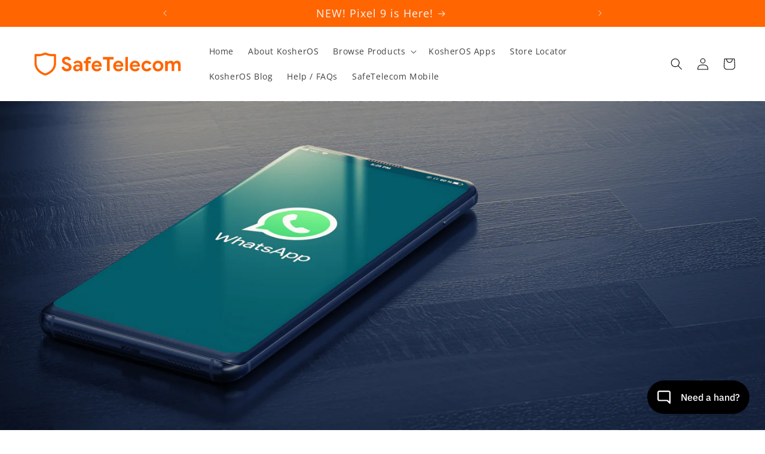

--- FILE ---
content_type: text/html; charset=utf-8
request_url: https://f1a40595-7e33-42b9-813b-2dd5c2143fd3.widget.cluster.groovehq.com/landing?preferLocal=false
body_size: 1686
content:
<!DOCTYPE html><html><head><link href="/api/fonts" rel="stylesheet"/><meta charSet="utf-8"/><meta name="viewport" content="width=device-width"/><meta name="next-head-count" content="2"/><link rel="preload" href="/_next/static/css/styles.a6068002.chunk.css" as="style"/><link rel="stylesheet" href="/_next/static/css/styles.a6068002.chunk.css" data-n-g=""/><noscript data-n-css=""></noscript><link rel="preload" href="/_next/static/chunks/webpack-81ed2b45c197d7028075.js" as="script"/><link rel="preload" href="/_next/static/chunks/framework.34bf141b0d86c4565ece.js" as="script"/><link rel="preload" href="/_next/static/chunks/commons.97128cde355ecc75f767.js" as="script"/><link rel="preload" href="/_next/static/chunks/main-458b4e671af992ead670.js" as="script"/><link rel="preload" href="/_next/static/chunks/c8b05f54.4177b0364110102e1d80.js" as="script"/><link rel="preload" href="/_next/static/chunks/8f6c8215.67d1cbbeb63ad4fd2cc6.js" as="script"/><link rel="preload" href="/_next/static/chunks/6b859938.1ce9891448442a263ac4.js" as="script"/><link rel="preload" href="/_next/static/chunks/9fd8c5e27f99fce506e2e5d3b010ddba7982b0f2.de5234b32714b00d19f7.js" as="script"/><link rel="preload" href="/_next/static/chunks/f0212d6ee1b3c9ea0d1377f576927b73d63306d0.d737c4c6a3cdb705a451.js" as="script"/><link rel="preload" href="/_next/static/chunks/e1660153ed51b257617d8ab98ec31fe1c43a2bbb.f868ab1f416017603e40.js" as="script"/><link rel="preload" href="/_next/static/chunks/9f53a5e1838f3d4edd0881ed4356c1a4045f0c7f.175278f709b52ba552af.js" as="script"/><link rel="preload" href="/_next/static/chunks/ecdc3a18010e3f0f77a82f9f4c597ff1caa989ad.d1e8541e70cf9376c6e7.js" as="script"/><link rel="preload" href="/_next/static/chunks/51b1440a0a665627a6ad39500567b3ecdc733cf3.dd29ac1b5d2b40e84f85.js" as="script"/><link rel="preload" href="/_next/static/chunks/styles.02f8c6acb3e2a5a8e10b.js" as="script"/><link rel="preload" href="/_next/static/chunks/pages/_app-6cd207f717a3caec734a.js" as="script"/><link rel="preload" href="/_next/static/chunks/pages/landing-7bb8e08ce57d1d1839a9.js" as="script"/></head><body><div id="__next"></div><script id="__NEXT_DATA__" type="application/json">{"props":{"isServer":true,"initialState":{"router":{"showing404":false,"popStateIntercepted":false,"overriddenLandingRouteArgs":null,"foo":"bar"},"global":{"launcher":{"isOpen":false,"isShimBootstrapped":false,"previewMode":false,"preferLocal":false},"settings":{"uuid":null,"settingsStatus":"STATUS_IDLE","translationsStatus":"STATUS_IDLE","data":{},"translations":{},"locale":"en","account":{},"lastFetchedSettingsAt":0},"tracker":{"company":{},"contact":{},"ipAddress":"3.15.25.206"},"lastAction":{"type":"@GLOBAL/TRACKER/DETECT_IP"}},"kb":{"categories":{"status":"STATUS_IDLE","articlesById":{},"articlesLoading":[],"byId":{},"ids":[]},"articles":{"status":"STATUS_IDLE","query":{},"searchKeyword":"","searchIds":[],"byTag":{},"ratings":{},"ratedIds":[],"zombieIds":[],"byId":{},"ids":[]},"tags":{"byId":{},"ids":[]}},"chat":{"rooms":{"byId":{},"ids":[],"loadingIds":[],"errors":{},"isCreatingRoom":false},"users":{"byId":{},"lastPresenceTsByUserId":{},"ids":[],"agentsOnline":false},"agentIds":{"isLoading":false,"isLoaded":false,"isError":false,"data":[]},"preview":{"rawEvents":[],"botSkill":null}},"contact":{"submitting":false,"draftFormFields":{},"attachmentsById":{},"attachmentIds":[]},"agents":{"entities":{"byId":{},"ids":[]},"contactAgents":{"status":"STATUS_IDLE","ids":[]}}},"initialProps":null},"page":"/landing","query":{"preferLocal":"false"},"buildId":"JeVhVvKKpjRPMIJZmG3Dy","isFallback":false,"appGip":true}</script><script nomodule="" src="/_next/static/chunks/polyfills-8a758f40102c9aa3bf20.js"></script><script src="/_next/static/chunks/webpack-81ed2b45c197d7028075.js" async=""></script><script src="/_next/static/chunks/framework.34bf141b0d86c4565ece.js" async=""></script><script src="/_next/static/chunks/commons.97128cde355ecc75f767.js" async=""></script><script src="/_next/static/chunks/main-458b4e671af992ead670.js" async=""></script><script src="/_next/static/chunks/c8b05f54.4177b0364110102e1d80.js" async=""></script><script src="/_next/static/chunks/8f6c8215.67d1cbbeb63ad4fd2cc6.js" async=""></script><script src="/_next/static/chunks/6b859938.1ce9891448442a263ac4.js" async=""></script><script src="/_next/static/chunks/9fd8c5e27f99fce506e2e5d3b010ddba7982b0f2.de5234b32714b00d19f7.js" async=""></script><script src="/_next/static/chunks/f0212d6ee1b3c9ea0d1377f576927b73d63306d0.d737c4c6a3cdb705a451.js" async=""></script><script src="/_next/static/chunks/e1660153ed51b257617d8ab98ec31fe1c43a2bbb.f868ab1f416017603e40.js" async=""></script><script src="/_next/static/chunks/9f53a5e1838f3d4edd0881ed4356c1a4045f0c7f.175278f709b52ba552af.js" async=""></script><script src="/_next/static/chunks/ecdc3a18010e3f0f77a82f9f4c597ff1caa989ad.d1e8541e70cf9376c6e7.js" async=""></script><script src="/_next/static/chunks/51b1440a0a665627a6ad39500567b3ecdc733cf3.dd29ac1b5d2b40e84f85.js" async=""></script><script src="/_next/static/chunks/styles.02f8c6acb3e2a5a8e10b.js" async=""></script><script src="/_next/static/chunks/pages/_app-6cd207f717a3caec734a.js" async=""></script><script src="/_next/static/chunks/pages/landing-7bb8e08ce57d1d1839a9.js" async=""></script><script src="/_next/static/JeVhVvKKpjRPMIJZmG3Dy/_buildManifest.js" async=""></script><script src="/_next/static/JeVhVvKKpjRPMIJZmG3Dy/_ssgManifest.js" async=""></script><script>
  try {
    var wp = window.parent;
    if (!wp) {
      throw new Error('Fake error to catch recent versions of ios that trick this check');
    }
    if (wp !== window) {
      window.__REACT_DEVTOOLS_GLOBAL_HOOK__ = wp.__REACT_DEVTOOLS_GLOBAL_HOOK__;
    }
  } catch(e) {
    // do nothing
  }
</script></body></html>

--- FILE ---
content_type: application/x-javascript
request_url: https://app.sealsubscriptions.com/shopify/public/status/shop/kosheros.myshopify.com.js?1768676865
body_size: -291
content:
var sealsubscriptions_settings_updated='1762351043c';

--- FILE ---
content_type: image/svg+xml
request_url: https://kosheros.com/cdn/shop/files/new_safetelecom_path.svg?v=1686024037&width=260
body_size: 2270
content:
<?xml version="1.0" encoding="UTF-8" standalone="no"?>
<svg
   xmlns:dc="http://purl.org/dc/elements/1.1/"
   xmlns:cc="http://creativecommons.org/ns#"
   xmlns:rdf="http://www.w3.org/1999/02/22-rdf-syntax-ns#"
   xmlns:svg="http://www.w3.org/2000/svg"
   xmlns="http://www.w3.org/2000/svg"
   xmlns:sodipodi="http://sodipodi.sourceforge.net/DTD/sodipodi-0.dtd"
   xmlns:inkscape="http://www.inkscape.org/namespaces/inkscape"
   id="svg4497"
   version="1.1"
   viewBox="0 0 131.77005 65.910577"
   height="140"
   width="674.6626"
   sodipodi:docname="new_safetelecom_path.svg"
   inkscape:version="0.92.2 (5c3e80d, 2017-08-06)"
   inkscape:export-filename="/run/user/1000/gvfs/sftp:host=safetelecom.net,user=root/var/www/html/mobile/assets/images/new_safetelecom_white.png"
   inkscape:export-xdpi="114.9"
   inkscape:export-ydpi="114.9">
  <sodipodi:namedview
     pagecolor="#ffffff"
     bordercolor="#666666"
     borderopacity="1"
     objecttolerance="10"
     gridtolerance="10"
     guidetolerance="10"
     inkscape:pageopacity="0"
     inkscape:pageshadow="2"
     inkscape:window-width="1853"
     inkscape:window-height="1025"
     id="namedview4545"
     showgrid="false"
     inkscape:zoom="1.1545728"
     inkscape:cx="187.64004"
     inkscape:cy="68.68428"
     inkscape:window-x="67"
     inkscape:window-y="27"
     inkscape:window-maximized="1"
     inkscape:current-layer="svg4497"
     fit-margin-top="20"
     fit-margin-left="20"
     fit-margin-right="20"
     fit-margin-bottom="20" />
  <metadata
     id="metadata4501">
    <rdf:RDF>
      <cc:Work
         rdf:about="">
        <dc:format>image/svg+xml</dc:format>
        <dc:type
           rdf:resource="http://purl.org/dc/dcmitype/StillImage" />
        <dc:title></dc:title>
      </cc:Work>
    </rdf:RDF>
  </metadata>
  <defs
     id="defs4491" />
  <path
     inkscape:connector-curvature="0"
     id="path4493"
     d="m -71.39853,14.621954 c -3.25404,0.477988 -9.90863,0 -9.90863,0 v 18.398817 c 1.3514,16.640199 19.81726,21.269851 19.81726,21.269851 0,0 18.46524,-4.629652 19.81665,-21.269851 V 14.621339 c 0,0 -6.6546,0.477981 -9.90802,0 -3.45765,-0.507168 -9.90863,-3.001393 -9.90863,-3.001393 0,0 -6.45159,2.494225 -9.90863,3.002008 z"
     style="fill:none;stroke:#ff6500;stroke-width:4.40833044;stroke-linecap:butt;stroke-linejoin:round;stroke-miterlimit:39.59999847;stroke-dasharray:none;stroke-opacity:1" />
  <g
     aria-label="SafeTelecom"
     style="font-style:normal;font-variant:normal;font-weight:bold;font-stretch:normal;font-size:25.82988358px;line-height:1.25;font-family:'Google Sans';-inkscape-font-specification:'Google Sans Bold';letter-spacing:0px;word-spacing:0px;fill:#ff6500;fill-opacity:1;stroke:none;stroke-width:2.69573522;stroke-miterlimit:39.59999847;stroke-dasharray:none"
     id="text842"
     transform="matrix(1.5606153,0,0,1.5606153,-0.59427185,-1.5038371)">
    <path
       d="m -10.932331,31.740852 q -2.42801,0 -4.287761,-1.368984 -1.859752,-1.368984 -2.608818,-3.874482 l 3.280395,-1.291495 q 0.387448,1.472304 1.317324,2.35052 0.929876,0.878216 2.324689,0.878216 1.1623452,0 1.9889015,-0.568258 0.8265562,-0.594087 0.8265562,-1.627282 0,-1.033196 -0.8007264,-1.678943 -0.7748965,-0.671577 -2.7896273,-1.420643 l -1.136515,-0.413278 q -1.782262,-0.619918 -3.047926,-1.885582 -1.265665,-1.291494 -1.265665,-3.228735 0,-1.446474 0.749067,-2.634649 0.749067,-1.188174 2.118051,-1.859751 1.368983,-0.697407 3.099586,-0.697407 2.5054983,0 3.9519718,1.188175 1.4464735,1.162344 1.988901,2.737967 l -3.0737561,1.291494 q -0.2841288,-0.852386 -1.0073655,-1.420643 -0.6974072,-0.594087 -1.8080922,-0.594087 -1.136515,0 -1.885581,0.542427 -0.723237,0.516598 -0.723237,1.368984 0,0.826556 0.697407,1.420644 0.697407,0.568257 2.29886,1.110685 l 1.1623444,0.387448 q 2.4021791,0.826556 3.6678434,2.19554 1.2914942,1.343154 1.2914942,3.538694 0,1.808092 -0.9298758,3.073756 -0.9298758,1.239835 -2.4021792,1.859752 -1.4464734,0.619917 -2.996266,0.619917 z"
       style="font-style:normal;font-variant:normal;font-weight:bold;font-stretch:normal;font-size:25.82988358px;font-family:'Google Sans';-inkscape-font-specification:'Google Sans Bold';fill:#ff6500;fill-opacity:1;stroke-width:2.69573522;stroke-miterlimit:39.59999847;stroke-dasharray:none"
       id="path863"
       inkscape:connector-curvature="0" />
    <path
       d="m 2.2885333,31.740852 q -2.09222054,0 -3.4353745,-1.214005 -1.3431539,-1.239834 -1.3431539,-3.228735 0,-1.317324 0.6974068,-2.32469 0.6974069,-1.007365 1.9114114,-1.549793 1.2140045,-0.542427 2.6863079,-0.542427 2.0405608,0 3.4870343,0.594087 v -0.568257 q 0,-1.084855 -0.8265563,-1.756432 -0.8007264,-0.671577 -2.1697102,-0.671577 -0.9298758,0 -1.8080919,0.439108 -0.85238612,0.413278 -1.42064356,1.110685 L -2.1025469,20.324043 q 0.9557057,-1.239834 2.40217919,-1.911411 1.44647351,-0.671577 3.15124581,-0.671577 3.0220964,0 4.5977193,1.394814 1.5756229,1.394813 1.5756229,4.081121 v 8.110584 H 6.2921653 V 29.98442 H 6.0855262 q -0.5940873,0.774896 -1.5756229,1.265664 -0.9557057,0.490768 -2.22137,0.490768 z m 0.8007264,-2.634648 q 1.4723034,0 2.3246895,-0.929876 0.8782161,-0.955706 0.8782161,-2.22137 -1.3173241,-0.619917 -2.7637976,-0.619917 -2.63464809,0 -2.63464809,1.963071 0,0.800726 0.56825749,1.317324 0.5682574,0.490768 1.6272826,0.490768 z"
       style="font-style:normal;font-variant:normal;font-weight:bold;font-stretch:normal;font-size:25.82988358px;font-family:'Google Sans';-inkscape-font-specification:'Google Sans Bold';fill:#ff6500;fill-opacity:1;stroke-width:2.69573522;stroke-miterlimit:39.59999847;stroke-dasharray:none"
       id="path865"
       inkscape:connector-curvature="0" />
    <path
       d="m 13.906331,21.04728 h -2.350519 v -2.892947 h 2.350519 v -0.723237 q 0,-2.247199 1.343154,-3.512864 1.343154,-1.291494 3.512864,-1.291494 1.239835,0 2.14388,0.284129 v 3.306225 q -0.490767,-0.206639 -0.878216,-0.309959 -0.361618,-0.103319 -0.852386,-0.103319 -0.852386,0 -1.368984,0.490768 -0.516597,0.490767 -0.516597,1.343153 v 0.516598 h 3.228735 v 2.892947 h -3.228735 v 10.280294 h -3.383715 z"
       style="font-style:normal;font-variant:normal;font-weight:bold;font-stretch:normal;font-size:25.82988358px;font-family:'Google Sans';-inkscape-font-specification:'Google Sans Bold';fill:#ff6500;fill-opacity:1;stroke-width:2.69573522;stroke-miterlimit:39.59999847;stroke-dasharray:none"
       id="path867"
       inkscape:connector-curvature="0" />
    <path
       d="m 28.54703,31.740852 q -1.963071,0 -3.538694,-0.904046 -1.575623,-0.904046 -2.479669,-2.479669 -0.878216,-1.601453 -0.878216,-3.590354 0,-1.885581 0.878216,-3.487034 0.878216,-1.627283 2.428009,-2.582988 1.549793,-0.955706 3.461205,-0.955706 2.04056,0 3.512864,0.878216 1.472303,0.878216 2.22137,2.402179 0.774896,1.523963 0.774896,3.383715 0,0.594087 -0.07749,1.136515 h -9.892846 q 0.258299,1.575623 1.239835,2.402179 1.007365,0.800726 2.402179,0.800726 1.162345,0 1.988901,-0.490767 0.852386,-0.516598 1.343154,-1.368984 l 2.737967,1.343154 q -2.01473,3.512864 -6.121682,3.512864 z m 3.125416,-8.601351 q -0.05166,-0.619918 -0.464938,-1.214005 -0.387448,-0.619917 -1.110685,-1.007365 -0.697407,-0.413278 -1.653112,-0.413278 -1.214005,0 -2.092221,0.723236 -0.852386,0.697407 -1.239834,1.911412 z"
       style="font-style:normal;font-variant:normal;font-weight:bold;font-stretch:normal;font-size:25.82988358px;font-family:'Google Sans';-inkscape-font-specification:'Google Sans Bold';fill:#ff6500;fill-opacity:1;stroke-width:2.69573522;stroke-miterlimit:39.59999847;stroke-dasharray:none"
       id="path869"
       inkscape:connector-curvature="0" />
    <path
       d="M 41.769109,16.139602 H 36.603132 V 12.833377 H 50.42212 v 3.306225 h -5.165977 v 15.187972 h -3.487034 z"
       style="font-style:normal;font-variant:normal;font-weight:bold;font-stretch:normal;font-size:25.82988358px;font-family:'Google Sans';-inkscape-font-specification:'Google Sans Bold';fill:#ff6500;fill-opacity:1;stroke-width:2.69573522;stroke-miterlimit:39.59999847;stroke-dasharray:none"
       id="path871"
       inkscape:connector-curvature="0" />
    <path
       d="m 56.848918,31.740852 q -1.963072,0 -3.538694,-0.904046 -1.575623,-0.904046 -2.479669,-2.479669 -0.878216,-1.601453 -0.878216,-3.590354 0,-1.885581 0.878216,-3.487034 0.878216,-1.627283 2.428009,-2.582988 1.549793,-0.955706 3.461204,-0.955706 2.040561,0 3.512864,0.878216 1.472304,0.878216 2.22137,2.402179 0.774897,1.523963 0.774897,3.383715 0,0.594087 -0.07749,1.136515 h -9.892845 q 0.258299,1.575623 1.239834,2.402179 1.007366,0.800726 2.402179,0.800726 1.162345,0 1.988901,-0.490767 0.852387,-0.516598 1.343154,-1.368984 l 2.737968,1.343154 q -2.014731,3.512864 -6.121682,3.512864 z m 3.125415,-8.601351 q -0.05166,-0.619918 -0.464937,-1.214005 -0.387449,-0.619917 -1.110685,-1.007365 -0.697407,-0.413278 -1.653113,-0.413278 -1.214004,0 -2.092221,0.723236 -0.852386,0.697407 -1.239834,1.911412 z"
       style="font-style:normal;font-variant:normal;font-weight:bold;font-stretch:normal;font-size:25.82988358px;font-family:'Google Sans';-inkscape-font-specification:'Google Sans Bold';fill:#ff6500;fill-opacity:1;stroke-width:2.69573522;stroke-miterlimit:39.59999847;stroke-dasharray:none"
       id="path873"
       inkscape:connector-curvature="0" />
    <path
       d="m 65.860718,12.833377 h 3.383715 v 18.494197 h -3.383715 z"
       style="font-style:normal;font-variant:normal;font-weight:bold;font-stretch:normal;font-size:25.82988358px;font-family:'Google Sans';-inkscape-font-specification:'Google Sans Bold';fill:#ff6500;fill-opacity:1;stroke-width:2.69573522;stroke-miterlimit:39.59999847;stroke-dasharray:none"
       id="path875"
       inkscape:connector-curvature="0" />
    <path
       d="m 78.592433,31.740852 q -1.963072,0 -3.538694,-0.904046 -1.575623,-0.904046 -2.479669,-2.479669 -0.878216,-1.601453 -0.878216,-3.590354 0,-1.885581 0.878216,-3.487034 0.878216,-1.627283 2.428009,-2.582988 1.549793,-0.955706 3.461204,-0.955706 2.040561,0 3.512864,0.878216 1.472304,0.878216 2.22137,2.402179 0.774897,1.523963 0.774897,3.383715 0,0.594087 -0.07749,1.136515 h -9.892845 q 0.258299,1.575623 1.239834,2.402179 1.007366,0.800726 2.402179,0.800726 1.162345,0 1.988901,-0.490767 0.852387,-0.516598 1.343154,-1.368984 l 2.737968,1.343154 q -2.014731,3.512864 -6.121682,3.512864 z m 3.125415,-8.601351 q -0.05166,-0.619918 -0.464937,-1.214005 -0.387449,-0.619917 -1.110685,-1.007365 -0.697407,-0.413278 -1.653113,-0.413278 -1.214004,0 -2.092221,0.723236 -0.852386,0.697407 -1.239834,1.911412 z"
       style="font-style:normal;font-variant:normal;font-weight:bold;font-stretch:normal;font-size:25.82988358px;font-family:'Google Sans';-inkscape-font-specification:'Google Sans Bold';fill:#ff6500;fill-opacity:1;stroke-width:2.69573522;stroke-miterlimit:39.59999847;stroke-dasharray:none"
       id="path877"
       inkscape:connector-curvature="0" />
    <path
       d="m 93.954757,31.740852 q -1.988901,0 -3.564524,-0.878216 -1.575623,-0.904046 -2.479669,-2.505499 -0.878216,-1.601453 -0.878216,-3.616184 0,-2.01473 0.878216,-3.590353 0.904046,-1.601453 2.479669,-2.505499 1.575623,-0.904046 3.564524,-0.904046 2.19554,0 3.771163,0.955706 1.575623,0.929876 2.27303,2.660478 l -3.099586,1.291494 q -0.826557,-1.756432 -2.944607,-1.756432 -1.549793,0 -2.557159,1.059025 -0.981535,1.059025 -0.981535,2.789627 0,1.756433 0.981535,2.815458 1.007366,1.059025 2.557159,1.059025 2.14388,0 3.099586,-1.859752 l 3.073757,1.343154 q -0.852387,1.730603 -2.42801,2.686308 -1.575623,0.955706 -3.745333,0.955706 z"
       style="font-style:normal;font-variant:normal;font-weight:bold;font-stretch:normal;font-size:25.82988358px;font-family:'Google Sans';-inkscape-font-specification:'Google Sans Bold';fill:#ff6500;fill-opacity:1;stroke-width:2.69573522;stroke-miterlimit:39.59999847;stroke-dasharray:none"
       id="path879"
       inkscape:connector-curvature="0" />
    <path
       d="m 108.68828,31.740852 q -2.04056,0 -3.64201,-0.904046 -1.60146,-0.929876 -2.5055,-2.505499 -0.87822,-1.601453 -0.87822,-3.590354 0,-1.963071 0.87822,-3.564523 0.90404,-1.601453 2.5055,-2.505499 1.60145,-0.929876 3.64201,-0.929876 2.01473,0 3.61618,0.929876 1.60146,0.904046 2.47967,2.505499 0.90405,1.601452 0.90405,3.564523 0,1.988901 -0.90405,3.590354 -0.87821,1.575623 -2.47967,2.505499 -1.60145,0.904046 -3.61618,0.904046 z m 0,-3.125416 q 0.98154,0 1.80809,-0.464938 0.82656,-0.464938 1.31733,-1.343154 0.49076,-0.878216 0.49076,-2.066391 0,-1.162344 -0.49076,-2.04056 -0.49077,-0.878216 -1.31733,-1.343154 -0.82655,-0.464938 -1.80809,-0.464938 -0.98154,0 -1.80809,0.464938 -0.82656,0.464938 -1.34316,1.343154 -0.49076,0.878216 -0.49076,2.04056 0,1.162345 0.49076,2.066391 0.5166,0.878216 1.34316,1.343154 0.82655,0.464938 1.80809,0.464938 z"
       style="font-style:normal;font-variant:normal;font-weight:bold;font-stretch:normal;font-size:25.82988358px;font-family:'Google Sans';-inkscape-font-specification:'Google Sans Bold';fill:#ff6500;fill-opacity:1;stroke-width:2.69573522;stroke-miterlimit:39.59999847;stroke-dasharray:none"
       id="path881"
       inkscape:connector-curvature="0" />
    <path
       d="m 118.02497,18.154333 h 3.17708 v 1.653113 h 0.20664 q 0.61991,-0.955706 1.65311,-1.498134 1.05902,-0.568257 2.35052,-0.568257 1.39481,0 2.42801,0.671577 1.03319,0.645747 1.4723,1.653113 0.64575,-1.033196 1.75643,-1.678943 1.13652,-0.645747 2.66048,-0.645747 2.2472,0 3.40954,1.394814 1.18818,1.368984 1.18818,3.719503 v 8.472202 h -3.35789 v -7.852285 q 0,-1.239834 -0.59408,-1.911411 -0.56826,-0.671577 -1.60146,-0.671577 -1.31732,0 -2.11805,1.059025 -0.77489,1.033195 -0.77489,2.737968 v 6.63828 h -3.38372 v -7.852285 q 0,-1.239834 -0.61991,-1.911411 -0.59409,-0.671577 -1.70478,-0.671577 -1.23983,0 -2.01473,1.059025 -0.74906,1.033195 -0.74906,2.737968 v 6.63828 h -3.38372 z"
       style="font-style:normal;font-variant:normal;font-weight:bold;font-stretch:normal;font-size:25.82988358px;font-family:'Google Sans';-inkscape-font-specification:'Google Sans Bold';fill:#ff6500;fill-opacity:1;stroke-width:2.69573522;stroke-miterlimit:39.59999847;stroke-dasharray:none"
       id="path883"
       inkscape:connector-curvature="0" />
  </g>
</svg>


--- FILE ---
content_type: application/javascript; charset=UTF-8
request_url: https://f1a40595-7e33-42b9-813b-2dd5c2143fd3.widget.cluster.groovehq.com/api/loader
body_size: 82
content:
(function(window) {
  window.groove.scriptLoader.load('groove-iframe-shim-loader', 'https://f1a40595-7e33-42b9-813b-2dd5c2143fd3.widget.cluster.groovehq.com/api/shim/ee596098a4f74d9ca662dc772f2653b5')
})(window);

--- FILE ---
content_type: text/json
request_url: https://conf.config-security.com/model
body_size: 88
content:
{"title":"recommendation AI model (keras)","structure":"release_id=0x32:59:3f:76:65:32:64:4c:55:7e:7e:28:35:59:77:79:7b:43:53:26:24:57:35:5e:30:75:3d:58:74;keras;ulmaaz2mnkz8do503ugyy7vzi6wwk0l06xvs8x1cepivsci8lqrnl1p12ak5m5i96lyh3tpx","weights":"../weights/32593f76.h5","biases":"../biases/32593f76.h5"}